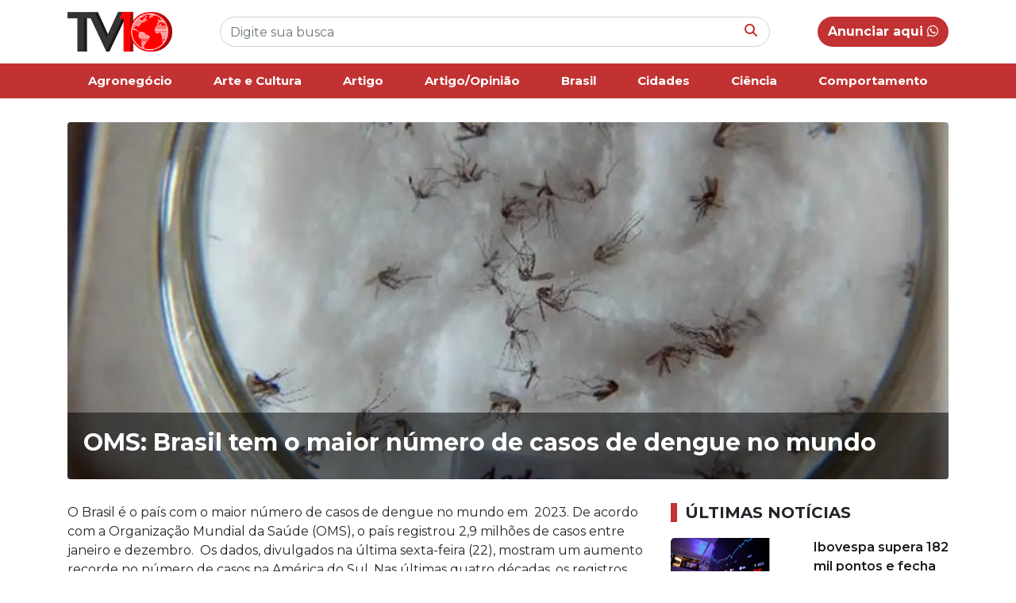

--- FILE ---
content_type: text/html; charset=UTF-8
request_url: https://tv10.com.br/saude/oms-brasil-tem-o-maior-numero-de-casos-de-dengue-no-mundo/
body_size: 9570
content:
<!doctype html>
<html lang="pt-BR">

<head>
    <meta UTF-8>
    <meta name="viewport" content="width=device-width, initial-scale=1, shrink-to-fit=no">

    <link rel="stylesheet" href="https://cdn.jsdelivr.net/npm/bootstrap@4.6.2/dist/css/bootstrap.min.css">

    <link rel="stylesheet" href="https://tv10.com.br/wp-content/themes/kodev-noticias/style.css">
    <link rel="stylesheet" href="https://tv10.com.br/wp-content/themes/kodev-noticias/css/uikit.css">
    <link rel="stylesheet" href="https://cdnjs.cloudflare.com/ajax/libs/font-awesome/6.6.0/css/all.min.css">
    <link rel="stylesheet" href="https://tv10.com.br/wp-content/themes/kodev-noticias/css/owl.carousel.css">
    <link rel="stylesheet" href="https://tv10.com.br/wp-content/themes/kodev-noticias/css/owl.theme.default.css">

    <style>
        :root {
            --cor: #c23232        }
    </style>

    <!-- Google tag (gtag.js) -->
    <script async src="https://www.googletagmanager.com/gtag/js?id=G-S288WFT4JW"></script>
    <script>
        window.dataLayer = window.dataLayer || [];

        function gtag() {
            window.dataLayer.push(arguments);
        }
        gtag('js', new Date());

        gtag('config', 'G-S288WFT4JW');
    </script>

    <title>OMS: Brasil tem o maior número de casos de dengue no mundo &#8211; TV10</title>
<meta name='robots' content='max-image-preview:large' />
<link rel="alternate" type="application/rss+xml" title="Feed de comentários para TV10 &raquo; OMS: Brasil tem o maior número de casos de dengue no mundo" href="https://tv10.com.br/saude/oms-brasil-tem-o-maior-numero-de-casos-de-dengue-no-mundo/feed/" />
<link rel="alternate" title="oEmbed (JSON)" type="application/json+oembed" href="https://tv10.com.br/wp-json/oembed/1.0/embed?url=https%3A%2F%2Ftv10.com.br%2Fsaude%2Foms-brasil-tem-o-maior-numero-de-casos-de-dengue-no-mundo%2F" />
<link rel="alternate" title="oEmbed (XML)" type="text/xml+oembed" href="https://tv10.com.br/wp-json/oembed/1.0/embed?url=https%3A%2F%2Ftv10.com.br%2Fsaude%2Foms-brasil-tem-o-maior-numero-de-casos-de-dengue-no-mundo%2F&#038;format=xml" />
<style id='wp-img-auto-sizes-contain-inline-css' type='text/css'>
img:is([sizes=auto i],[sizes^="auto," i]){contain-intrinsic-size:3000px 1500px}
/*# sourceURL=wp-img-auto-sizes-contain-inline-css */
</style>
<style id='wp-emoji-styles-inline-css' type='text/css'>

	img.wp-smiley, img.emoji {
		display: inline !important;
		border: none !important;
		box-shadow: none !important;
		height: 1em !important;
		width: 1em !important;
		margin: 0 0.07em !important;
		vertical-align: -0.1em !important;
		background: none !important;
		padding: 0 !important;
	}
/*# sourceURL=wp-emoji-styles-inline-css */
</style>
<style id='wp-block-library-inline-css' type='text/css'>
:root{--wp-block-synced-color:#7a00df;--wp-block-synced-color--rgb:122,0,223;--wp-bound-block-color:var(--wp-block-synced-color);--wp-editor-canvas-background:#ddd;--wp-admin-theme-color:#007cba;--wp-admin-theme-color--rgb:0,124,186;--wp-admin-theme-color-darker-10:#006ba1;--wp-admin-theme-color-darker-10--rgb:0,107,160.5;--wp-admin-theme-color-darker-20:#005a87;--wp-admin-theme-color-darker-20--rgb:0,90,135;--wp-admin-border-width-focus:2px}@media (min-resolution:192dpi){:root{--wp-admin-border-width-focus:1.5px}}.wp-element-button{cursor:pointer}:root .has-very-light-gray-background-color{background-color:#eee}:root .has-very-dark-gray-background-color{background-color:#313131}:root .has-very-light-gray-color{color:#eee}:root .has-very-dark-gray-color{color:#313131}:root .has-vivid-green-cyan-to-vivid-cyan-blue-gradient-background{background:linear-gradient(135deg,#00d084,#0693e3)}:root .has-purple-crush-gradient-background{background:linear-gradient(135deg,#34e2e4,#4721fb 50%,#ab1dfe)}:root .has-hazy-dawn-gradient-background{background:linear-gradient(135deg,#faaca8,#dad0ec)}:root .has-subdued-olive-gradient-background{background:linear-gradient(135deg,#fafae1,#67a671)}:root .has-atomic-cream-gradient-background{background:linear-gradient(135deg,#fdd79a,#004a59)}:root .has-nightshade-gradient-background{background:linear-gradient(135deg,#330968,#31cdcf)}:root .has-midnight-gradient-background{background:linear-gradient(135deg,#020381,#2874fc)}:root{--wp--preset--font-size--normal:16px;--wp--preset--font-size--huge:42px}.has-regular-font-size{font-size:1em}.has-larger-font-size{font-size:2.625em}.has-normal-font-size{font-size:var(--wp--preset--font-size--normal)}.has-huge-font-size{font-size:var(--wp--preset--font-size--huge)}.has-text-align-center{text-align:center}.has-text-align-left{text-align:left}.has-text-align-right{text-align:right}.has-fit-text{white-space:nowrap!important}#end-resizable-editor-section{display:none}.aligncenter{clear:both}.items-justified-left{justify-content:flex-start}.items-justified-center{justify-content:center}.items-justified-right{justify-content:flex-end}.items-justified-space-between{justify-content:space-between}.screen-reader-text{border:0;clip-path:inset(50%);height:1px;margin:-1px;overflow:hidden;padding:0;position:absolute;width:1px;word-wrap:normal!important}.screen-reader-text:focus{background-color:#ddd;clip-path:none;color:#444;display:block;font-size:1em;height:auto;left:5px;line-height:normal;padding:15px 23px 14px;text-decoration:none;top:5px;width:auto;z-index:100000}html :where(.has-border-color){border-style:solid}html :where([style*=border-top-color]){border-top-style:solid}html :where([style*=border-right-color]){border-right-style:solid}html :where([style*=border-bottom-color]){border-bottom-style:solid}html :where([style*=border-left-color]){border-left-style:solid}html :where([style*=border-width]){border-style:solid}html :where([style*=border-top-width]){border-top-style:solid}html :where([style*=border-right-width]){border-right-style:solid}html :where([style*=border-bottom-width]){border-bottom-style:solid}html :where([style*=border-left-width]){border-left-style:solid}html :where(img[class*=wp-image-]){height:auto;max-width:100%}:where(figure){margin:0 0 1em}html :where(.is-position-sticky){--wp-admin--admin-bar--position-offset:var(--wp-admin--admin-bar--height,0px)}@media screen and (max-width:600px){html :where(.is-position-sticky){--wp-admin--admin-bar--position-offset:0px}}

/*# sourceURL=wp-block-library-inline-css */
</style><style id='global-styles-inline-css' type='text/css'>
:root{--wp--preset--aspect-ratio--square: 1;--wp--preset--aspect-ratio--4-3: 4/3;--wp--preset--aspect-ratio--3-4: 3/4;--wp--preset--aspect-ratio--3-2: 3/2;--wp--preset--aspect-ratio--2-3: 2/3;--wp--preset--aspect-ratio--16-9: 16/9;--wp--preset--aspect-ratio--9-16: 9/16;--wp--preset--color--black: #000000;--wp--preset--color--cyan-bluish-gray: #abb8c3;--wp--preset--color--white: #ffffff;--wp--preset--color--pale-pink: #f78da7;--wp--preset--color--vivid-red: #cf2e2e;--wp--preset--color--luminous-vivid-orange: #ff6900;--wp--preset--color--luminous-vivid-amber: #fcb900;--wp--preset--color--light-green-cyan: #7bdcb5;--wp--preset--color--vivid-green-cyan: #00d084;--wp--preset--color--pale-cyan-blue: #8ed1fc;--wp--preset--color--vivid-cyan-blue: #0693e3;--wp--preset--color--vivid-purple: #9b51e0;--wp--preset--gradient--vivid-cyan-blue-to-vivid-purple: linear-gradient(135deg,rgb(6,147,227) 0%,rgb(155,81,224) 100%);--wp--preset--gradient--light-green-cyan-to-vivid-green-cyan: linear-gradient(135deg,rgb(122,220,180) 0%,rgb(0,208,130) 100%);--wp--preset--gradient--luminous-vivid-amber-to-luminous-vivid-orange: linear-gradient(135deg,rgb(252,185,0) 0%,rgb(255,105,0) 100%);--wp--preset--gradient--luminous-vivid-orange-to-vivid-red: linear-gradient(135deg,rgb(255,105,0) 0%,rgb(207,46,46) 100%);--wp--preset--gradient--very-light-gray-to-cyan-bluish-gray: linear-gradient(135deg,rgb(238,238,238) 0%,rgb(169,184,195) 100%);--wp--preset--gradient--cool-to-warm-spectrum: linear-gradient(135deg,rgb(74,234,220) 0%,rgb(151,120,209) 20%,rgb(207,42,186) 40%,rgb(238,44,130) 60%,rgb(251,105,98) 80%,rgb(254,248,76) 100%);--wp--preset--gradient--blush-light-purple: linear-gradient(135deg,rgb(255,206,236) 0%,rgb(152,150,240) 100%);--wp--preset--gradient--blush-bordeaux: linear-gradient(135deg,rgb(254,205,165) 0%,rgb(254,45,45) 50%,rgb(107,0,62) 100%);--wp--preset--gradient--luminous-dusk: linear-gradient(135deg,rgb(255,203,112) 0%,rgb(199,81,192) 50%,rgb(65,88,208) 100%);--wp--preset--gradient--pale-ocean: linear-gradient(135deg,rgb(255,245,203) 0%,rgb(182,227,212) 50%,rgb(51,167,181) 100%);--wp--preset--gradient--electric-grass: linear-gradient(135deg,rgb(202,248,128) 0%,rgb(113,206,126) 100%);--wp--preset--gradient--midnight: linear-gradient(135deg,rgb(2,3,129) 0%,rgb(40,116,252) 100%);--wp--preset--font-size--small: 13px;--wp--preset--font-size--medium: 20px;--wp--preset--font-size--large: 36px;--wp--preset--font-size--x-large: 42px;--wp--preset--spacing--20: 0.44rem;--wp--preset--spacing--30: 0.67rem;--wp--preset--spacing--40: 1rem;--wp--preset--spacing--50: 1.5rem;--wp--preset--spacing--60: 2.25rem;--wp--preset--spacing--70: 3.38rem;--wp--preset--spacing--80: 5.06rem;--wp--preset--shadow--natural: 6px 6px 9px rgba(0, 0, 0, 0.2);--wp--preset--shadow--deep: 12px 12px 50px rgba(0, 0, 0, 0.4);--wp--preset--shadow--sharp: 6px 6px 0px rgba(0, 0, 0, 0.2);--wp--preset--shadow--outlined: 6px 6px 0px -3px rgb(255, 255, 255), 6px 6px rgb(0, 0, 0);--wp--preset--shadow--crisp: 6px 6px 0px rgb(0, 0, 0);}:where(.is-layout-flex){gap: 0.5em;}:where(.is-layout-grid){gap: 0.5em;}body .is-layout-flex{display: flex;}.is-layout-flex{flex-wrap: wrap;align-items: center;}.is-layout-flex > :is(*, div){margin: 0;}body .is-layout-grid{display: grid;}.is-layout-grid > :is(*, div){margin: 0;}:where(.wp-block-columns.is-layout-flex){gap: 2em;}:where(.wp-block-columns.is-layout-grid){gap: 2em;}:where(.wp-block-post-template.is-layout-flex){gap: 1.25em;}:where(.wp-block-post-template.is-layout-grid){gap: 1.25em;}.has-black-color{color: var(--wp--preset--color--black) !important;}.has-cyan-bluish-gray-color{color: var(--wp--preset--color--cyan-bluish-gray) !important;}.has-white-color{color: var(--wp--preset--color--white) !important;}.has-pale-pink-color{color: var(--wp--preset--color--pale-pink) !important;}.has-vivid-red-color{color: var(--wp--preset--color--vivid-red) !important;}.has-luminous-vivid-orange-color{color: var(--wp--preset--color--luminous-vivid-orange) !important;}.has-luminous-vivid-amber-color{color: var(--wp--preset--color--luminous-vivid-amber) !important;}.has-light-green-cyan-color{color: var(--wp--preset--color--light-green-cyan) !important;}.has-vivid-green-cyan-color{color: var(--wp--preset--color--vivid-green-cyan) !important;}.has-pale-cyan-blue-color{color: var(--wp--preset--color--pale-cyan-blue) !important;}.has-vivid-cyan-blue-color{color: var(--wp--preset--color--vivid-cyan-blue) !important;}.has-vivid-purple-color{color: var(--wp--preset--color--vivid-purple) !important;}.has-black-background-color{background-color: var(--wp--preset--color--black) !important;}.has-cyan-bluish-gray-background-color{background-color: var(--wp--preset--color--cyan-bluish-gray) !important;}.has-white-background-color{background-color: var(--wp--preset--color--white) !important;}.has-pale-pink-background-color{background-color: var(--wp--preset--color--pale-pink) !important;}.has-vivid-red-background-color{background-color: var(--wp--preset--color--vivid-red) !important;}.has-luminous-vivid-orange-background-color{background-color: var(--wp--preset--color--luminous-vivid-orange) !important;}.has-luminous-vivid-amber-background-color{background-color: var(--wp--preset--color--luminous-vivid-amber) !important;}.has-light-green-cyan-background-color{background-color: var(--wp--preset--color--light-green-cyan) !important;}.has-vivid-green-cyan-background-color{background-color: var(--wp--preset--color--vivid-green-cyan) !important;}.has-pale-cyan-blue-background-color{background-color: var(--wp--preset--color--pale-cyan-blue) !important;}.has-vivid-cyan-blue-background-color{background-color: var(--wp--preset--color--vivid-cyan-blue) !important;}.has-vivid-purple-background-color{background-color: var(--wp--preset--color--vivid-purple) !important;}.has-black-border-color{border-color: var(--wp--preset--color--black) !important;}.has-cyan-bluish-gray-border-color{border-color: var(--wp--preset--color--cyan-bluish-gray) !important;}.has-white-border-color{border-color: var(--wp--preset--color--white) !important;}.has-pale-pink-border-color{border-color: var(--wp--preset--color--pale-pink) !important;}.has-vivid-red-border-color{border-color: var(--wp--preset--color--vivid-red) !important;}.has-luminous-vivid-orange-border-color{border-color: var(--wp--preset--color--luminous-vivid-orange) !important;}.has-luminous-vivid-amber-border-color{border-color: var(--wp--preset--color--luminous-vivid-amber) !important;}.has-light-green-cyan-border-color{border-color: var(--wp--preset--color--light-green-cyan) !important;}.has-vivid-green-cyan-border-color{border-color: var(--wp--preset--color--vivid-green-cyan) !important;}.has-pale-cyan-blue-border-color{border-color: var(--wp--preset--color--pale-cyan-blue) !important;}.has-vivid-cyan-blue-border-color{border-color: var(--wp--preset--color--vivid-cyan-blue) !important;}.has-vivid-purple-border-color{border-color: var(--wp--preset--color--vivid-purple) !important;}.has-vivid-cyan-blue-to-vivid-purple-gradient-background{background: var(--wp--preset--gradient--vivid-cyan-blue-to-vivid-purple) !important;}.has-light-green-cyan-to-vivid-green-cyan-gradient-background{background: var(--wp--preset--gradient--light-green-cyan-to-vivid-green-cyan) !important;}.has-luminous-vivid-amber-to-luminous-vivid-orange-gradient-background{background: var(--wp--preset--gradient--luminous-vivid-amber-to-luminous-vivid-orange) !important;}.has-luminous-vivid-orange-to-vivid-red-gradient-background{background: var(--wp--preset--gradient--luminous-vivid-orange-to-vivid-red) !important;}.has-very-light-gray-to-cyan-bluish-gray-gradient-background{background: var(--wp--preset--gradient--very-light-gray-to-cyan-bluish-gray) !important;}.has-cool-to-warm-spectrum-gradient-background{background: var(--wp--preset--gradient--cool-to-warm-spectrum) !important;}.has-blush-light-purple-gradient-background{background: var(--wp--preset--gradient--blush-light-purple) !important;}.has-blush-bordeaux-gradient-background{background: var(--wp--preset--gradient--blush-bordeaux) !important;}.has-luminous-dusk-gradient-background{background: var(--wp--preset--gradient--luminous-dusk) !important;}.has-pale-ocean-gradient-background{background: var(--wp--preset--gradient--pale-ocean) !important;}.has-electric-grass-gradient-background{background: var(--wp--preset--gradient--electric-grass) !important;}.has-midnight-gradient-background{background: var(--wp--preset--gradient--midnight) !important;}.has-small-font-size{font-size: var(--wp--preset--font-size--small) !important;}.has-medium-font-size{font-size: var(--wp--preset--font-size--medium) !important;}.has-large-font-size{font-size: var(--wp--preset--font-size--large) !important;}.has-x-large-font-size{font-size: var(--wp--preset--font-size--x-large) !important;}
/*# sourceURL=global-styles-inline-css */
</style>

<style id='classic-theme-styles-inline-css' type='text/css'>
/*! This file is auto-generated */
.wp-block-button__link{color:#fff;background-color:#32373c;border-radius:9999px;box-shadow:none;text-decoration:none;padding:calc(.667em + 2px) calc(1.333em + 2px);font-size:1.125em}.wp-block-file__button{background:#32373c;color:#fff;text-decoration:none}
/*# sourceURL=/wp-includes/css/classic-themes.min.css */
</style>
<link rel="https://api.w.org/" href="https://tv10.com.br/wp-json/" /><link rel="alternate" title="JSON" type="application/json" href="https://tv10.com.br/wp-json/wp/v2/posts/3544" /><link rel="EditURI" type="application/rsd+xml" title="RSD" href="https://tv10.com.br/xmlrpc.php?rsd" />

<link rel="canonical" href="https://tv10.com.br/saude/oms-brasil-tem-o-maior-numero-de-casos-de-dengue-no-mundo/" />
<link rel='shortlink' href='https://tv10.com.br/?p=3544' />
</head>

<body>
    <header class="d-md-none d-lg-block d-none d-sm-block" id="desktop" uk-sticky>
        <div class="header-desk">
            <div class="container">
                <div class="d-flex justify-content-between">
                    <div class="logo">
                        <a href="https://tv10.com.br">
                            <img src="https://tv10.com.br/wp-content/uploads/2024/01/logo-tv10.png" alt="">
                        </a>
                    </div>
                    <div class="buscar flex-fill align-self-center">
                        <form role="search" method="get" id="searchform" action="https://tv10.com.br/">
    <div class="busca-box">
        <input type="text" class="form-control busca-input" value="" name="s" id="s"
            placeholder="Digite sua busca">
        <button class="busca-botao" id="searchsubmit" type="submit"><i
                class="fa-solid fa-magnifying-glass"></i></button>
    </div>
</form>                    </div>
                    <div class="anunciar align-self-center">

                                                <a href="https://wa.me/5562981153970" class="btn btn-padrao btn-rounded btn-anunciar">Anunciar aqui <i class="fa-brands fa-whatsapp"></i></a>
                    </div>
                </div>
            </div>
        </div>

        <div class="menu-desk">
            <div class="container">
                <ul class="nav justify-content-center nav-fill">
                    <li class="nav-item"><a class="nav-link" href="https://tv10.com.br/categoria/agronegocio/">Agronegócio</a></li><li class="nav-item"><a class="nav-link" href="https://tv10.com.br/categoria/arte-e-cultura/">Arte e Cultura</a></li><li class="nav-item"><a class="nav-link" href="https://tv10.com.br/categoria/opiniao/">Artigo</a></li><li class="nav-item"><a class="nav-link" href="https://tv10.com.br/categoria/artigo-opiniao/">Artigo/Opinião</a></li><li class="nav-item"><a class="nav-link" href="https://tv10.com.br/categoria/brasil/">Brasil</a></li><li class="nav-item"><a class="nav-link" href="https://tv10.com.br/categoria/cidades/">Cidades</a></li><li class="nav-item"><a class="nav-link" href="https://tv10.com.br/categoria/ciencia/">Ciência</a></li><li class="nav-item"><a class="nav-link" href="https://tv10.com.br/categoria/comportamento/">Comportamento</a></li>                </ul>

            </div>
        </div>
    </header>

    <!-- Mobile -->
    <header class="d-md-block d-lg-none">
        <div class="container">
            <div class="row">
                <div class="col-md-12">
                    <div class="d-flex justify-content-between">
                        <div class="logo-mobile mr-2">
                            <a href="https://tv10.com.br">
                                <img src="https://tv10.com.br/wp-content/uploads/2024/01/logo-tv10.png" alt="">
                            </a>
                        </div>
                        <div class="busca-mobile align-self-center mr-2">
                            <form role="search" method="get" id="searchform" action="https://tv10.com.br/">
    <div class="busca-box">
        <input type="text" class="form-control busca-input" value="" name="s" id="s"
            placeholder="Digite sua busca">
        <button class="busca-botao" id="searchsubmit" type="submit"><i
                class="fa-solid fa-magnifying-glass"></i></button>
    </div>
</form>                        </div>
                        <div class="menu-mobile align-self-center">
                            <a href="#abrir-menu" uk-toggle>
                                <i class="fa-solid fa-bars"></i>
                            </a>
                        </div>
                    </div>

                    <div id="abrir-menu" uk-offcanvas="flip: true; overlay: true">
                        <div class="uk-offcanvas-bar" id="bg-menu">

                            <button class="uk-offcanvas-close" type="button" uk-close></button>

                            <div class="menu-mobile-lista">
                                <div class="menu-mobile-lista-titulo">
                                    Categorias
                                </div>
                                <ul>
                                    <li><a href="https://tv10.com.br/categoria/agronegocio/">Agronegócio</a></li><li><a href="https://tv10.com.br/categoria/arte-e-cultura/">Arte e Cultura</a></li><li><a href="https://tv10.com.br/categoria/opiniao/">Artigo</a></li><li><a href="https://tv10.com.br/categoria/artigo-opiniao/">Artigo/Opinião</a></li><li><a href="https://tv10.com.br/categoria/brasil/">Brasil</a></li><li><a href="https://tv10.com.br/categoria/cidades/">Cidades</a></li><li><a href="https://tv10.com.br/categoria/ciencia/">Ciência</a></li><li><a href="https://tv10.com.br/categoria/comportamento/">Comportamento</a></li><li><a href="https://tv10.com.br/categoria/direito-e-justica/">Direito e Justiça</a></li><li><a href="https://tv10.com.br/categoria/economia/">Economia</a></li><li><a href="https://tv10.com.br/categoria/educacao/">Educação</a></li><li><a href="https://tv10.com.br/categoria/eleicoes/">Eleições</a></li><li><a href="https://tv10.com.br/categoria/entretenimento/">Entretenimento</a></li><li><a href="https://tv10.com.br/categoria/esportes/">Esportes</a></li><li><a href="https://tv10.com.br/categoria/geral/">Geral</a></li><li><a href="https://tv10.com.br/categoria/goiania/">Goiânia</a></li><li><a href="https://tv10.com.br/categoria/goias/">Goiás</a></li><li><a href="https://tv10.com.br/categoria/meio-ambiente/">Meio Ambiente</a></li><li><a href="https://tv10.com.br/categoria/mundo/">Mundo</a></li><li><a href="https://tv10.com.br/categoria/politica/">Política</a></li><li><a href="https://tv10.com.br/categoria/saude/">Saúde</a></li><li><a href="https://tv10.com.br/categoria/seguranca/">Segurança</a></li><li><a href="https://tv10.com.br/categoria/tecnologia/">Tecnologia</a></li>
                                </ul>
                            </div>

                            <div class="menu-mobile-lista">
                                <div class="menu-mobile-lista-titulo">
                                    Mais informações
                                </div>
                                <ul>
                                    <li><a href="https://tv10.com.br/sobre-nos">Sobre nós</a></li>
                                    <li><a href="https://tv10.com.br/politica-de-privacidade">Política de
                                            privacidade</a></li>
                                    <li><a href="https://tv10.com.br/expediente">Expediente</a></li>
                                </ul>
                            </div>
                        </div>
                    </div>
                </div>
            </div>
        </div>
    </header><main>
    <section class="pagina-single">
                <div class="container">
            <div class="row">
                <div class="col-md-12">
                    <div class="box-info-single">
                        <div class="box-capa-single">
                            <img src="https://tv10.com.br/wp-content/uploads/2023/12/unnamed-3-1-1.jpg"
                                class="img-fluid cover box-capa-single__img rounded" alt="">
                        </div>
                        <div class="box-capa-titulo rounded-bottom">
                            <h1>OMS: Brasil tem o maior número de casos de dengue no mundo</h1>
                        </div>
                    </div>
                </div>
            </div>

            <div class="row">
                <div class="col-md-8">
                    <div class="box-single-conteudo">
                        <p>O Brasil é o país com o maior número de casos de dengue no mundo em  2023. De acordo com a Organização Mundial da Saúde (OMS), o país registrou 2,9 milhões de casos entre janeiro e dezembro.  Os dados, divulgados na última sexta-feira (22), mostram um aumento recorde no número de casos na América do Sul. Nas últimas quatro décadas, os registros passaram de 1,5 milhão entre 1980 e 1989 para 17,5 milhões entre 2010 e 2019. A OMS avalia o cenário como de risco elevado a nível mundial, devido ao crescente risco de transmissão e ao aumento de casos e mortes.<br />
“Desde o início de 2023, a transmissão contínua, combinada com um aumento inesperado nos casos de dengue, resultou num máximo histórico de mais de cinco milhões de casos e em mais cinco mil mortes relacionadas com a dengue notificadas em mais de 80 países/territórios e cinco regiões da OMS.” O levantamento aponta ainda relatos, desde 2010, de casos autóctones — originário da própria região — em diversos países. Croácia, França, Israel, Itália, Portugal e Espanha são alguns deles.<br />
Dentre os principais fatores que contribuem com os números alarmantes, estão o aumento das temperaturas causado por fenômenos climáticos e a fragilidade dos sistemas de saúde após a pandemia de Covid-19. A infectologista Joana D’Arc ressalta a importância de monitorar a prevenção à doença durante todo o ano para evitar a proliferação do mosquito transmissor — aedes aegypti — que também é responsável pela transmissão de outras doenças como a Zika e a Chikungunya.<br />
“É um trabalho ininterrupto, porque se eu faço toda a coleta adequada dos resíduos, a fiscalização na época de seca, se fiscalizar os terrenos onde tem a possibilidade de proliferação do vetor, se as medidas de vigilância funcionam na seca, na chuva, a gente não vai ter dengue, então esse monitoramento é permanente”, pontua.<br />
Dengue: o perigo que pode estar ao redor<br />
Municípios e Distrito Federal devem usar recursos destinados ao combate à Covid-19 até 31 de dezembro<br />
Sintomas<br />
Febre alta; dor de barriga; vômitos frequentes; agitação; sonolência; manchas vermelhas; sangramentos; e pressão baixa são alguns dos possíveis sintomas da doença. Casos em que o Ministério da Saúde recomenda procurar um médico. A pedagoga Luana Muller, de 25 anos, teve dengue em maio de 2023.<br />
“Eu fiquei, basicamente, uns cinco dias tendo febre, dor no corpo e dor nos olhos. Tinha muita dor de cabeça, não conseguia ficar acordada, dormia o tempo inteiro. Fui ao hospital, fui diagnosticada”, conta.</p>
<p>Como forma de prevenção, as autoridades de saúde ressaltam a necessidade de eliminar locais de acúmulo de água parada para impedir a reprodução do vetor da doença. Além disso, é aconselhável utilizar repelentes e instalar telas em portas e janelas para proteger-se das picadas do mosquito.<br />
Vacina<br />
Na última quinta-feira (21), o Ministério da Saúde incorporou a vacina contra a dengue no Sistema Único de Saúde (SUS). De acordo com a pasta, o Brasil é o primeiro país do mundo a oferecer o imunizante no sistema público. A fabricante da vacina estima entregar mais de 5 milhões de doses entre fevereiro e novembro de 2024. O esquema vacinal de duas doses deve ser inicialmente aplicado em regiões com maior incidência de casos. Segundo o Ministério, as definições das estratégias de aplicação devem ser definidas nas primeiras semanas do ano. Fonte: Brasil 61</p>
                    </div>
                                    </div>


                <div class="col-md-4">
                    <div class="box-ultimas-noticias">
                        <h1 class="titulo">Últimas notícias</h1>

                                                
                        <div class="mais-lidas-box">
                            <div class="row">
                                <div class="col-6">
                                    <a href="https://tv10.com.br/economia/ibovespa-supera-182-mil-pontos-e-fecha-em-maxima-historica/">
                                        <img src="https://tv10.com.br/wp-content/uploads/2026/01/Sem-titulo-34.png"
                                            class="img-fluid cover mais-lidas__img" alt="">
                                    </a>
                                </div>
                                <div class="col-6 align-self-center">

                                    
                                    <div class="mais-lidas-titulo">
                                        <a href="https://tv10.com.br/economia/ibovespa-supera-182-mil-pontos-e-fecha-em-maxima-historica/">Ibovespa supera 182 mil pontos e fecha em máxima histórica</a>
                                    </div>
                                </div>
                            </div>
                        </div>

                        
                        <div class="mais-lidas-box">
                            <div class="row">
                                <div class="col-6">
                                    <a href="https://tv10.com.br/politica/comissao-aprova-projeto-com-medidas-para-aumentar-protecao-do-consumidor-em-compras-pela-internet/">
                                        <img src="https://tv10.com.br/wp-content/uploads/2026/01/img20250702175720610-768x473-1.jpg"
                                            class="img-fluid cover mais-lidas__img" alt="">
                                    </a>
                                </div>
                                <div class="col-6 align-self-center">

                                    
                                    <div class="mais-lidas-titulo">
                                        <a href="https://tv10.com.br/politica/comissao-aprova-projeto-com-medidas-para-aumentar-protecao-do-consumidor-em-compras-pela-internet/">Comissão aprova projeto com medidas para aumentar proteção d...</a>
                                    </div>
                                </div>
                            </div>
                        </div>

                        
                        <div class="mais-lidas-box">
                            <div class="row">
                                <div class="col-6">
                                    <a href="https://tv10.com.br/goias/centro-da-juventude-tecendo-o-futuro-abre-550-vagas-gratuitas-para-adolescentes-e-jovens-em-goiania/">
                                        <img src="https://tv10.com.br/wp-content/uploads/2026/01/WhatsApp-Image-2026-01-28-at-07.01.42.jpeg"
                                            class="img-fluid cover mais-lidas__img" alt="">
                                    </a>
                                </div>
                                <div class="col-6 align-self-center">

                                    
                                    <div class="mais-lidas-titulo">
                                        <a href="https://tv10.com.br/goias/centro-da-juventude-tecendo-o-futuro-abre-550-vagas-gratuitas-para-adolescentes-e-jovens-em-goiania/">Centro da Juventude Tecendo o Futuro abre 550 vagas gratuita...</a>
                                    </div>
                                </div>
                            </div>
                        </div>

                        
                        <div class="mais-lidas-box">
                            <div class="row">
                                <div class="col-6">
                                    <a href="https://tv10.com.br/agronegocio/plano-estadual-fortalece-silvicultura-e-amplia-base-de-florestas-plantadas-em-goias/">
                                        <img src="https://tv10.com.br/wp-content/uploads/2026/01/WhatsApp-Image-2026-01-26-at-17.41.55-1024x768-1.jpeg"
                                            class="img-fluid cover mais-lidas__img" alt="">
                                    </a>
                                </div>
                                <div class="col-6 align-self-center">

                                    
                                    <div class="mais-lidas-titulo">
                                        <a href="https://tv10.com.br/agronegocio/plano-estadual-fortalece-silvicultura-e-amplia-base-de-florestas-plantadas-em-goias/">Plano estadual fortalece silvicultura e amplia base de flore...</a>
                                    </div>
                                </div>
                            </div>
                        </div>

                                            </div>
                </div>
            </div>
        </div>

    </section>
</main>
<footer>
    <div class="container">
        <div class="row">
            <div class="col-md-4 col-6">
                <div class="footer-lista-box">
                    <div class="footer-lista-titulo">
                        Categorias
                    </div>
                    <div class="footer-lista">
                        <ul>
                            <li><a href="https://tv10.com.br/categoria/agronegocio/">Agronegócio</a></li><li><a href="https://tv10.com.br/categoria/arte-e-cultura/">Arte e Cultura</a></li><li><a href="https://tv10.com.br/categoria/opiniao/">Artigo</a></li><li><a href="https://tv10.com.br/categoria/artigo-opiniao/">Artigo/Opinião</a></li><li><a href="https://tv10.com.br/categoria/brasil/">Brasil</a></li><li><a href="https://tv10.com.br/categoria/cidades/">Cidades</a></li><li><a href="https://tv10.com.br/categoria/ciencia/">Ciência</a></li><li><a href="https://tv10.com.br/categoria/comportamento/">Comportamento</a></li><li><a href="https://tv10.com.br/categoria/direito-e-justica/">Direito e Justiça</a></li><li><a href="https://tv10.com.br/categoria/economia/">Economia</a></li><li><a href="https://tv10.com.br/categoria/educacao/">Educação</a></li><li><a href="https://tv10.com.br/categoria/eleicoes/">Eleições</a></li><li><a href="https://tv10.com.br/categoria/entretenimento/">Entretenimento</a></li><li><a href="https://tv10.com.br/categoria/esportes/">Esportes</a></li><li><a href="https://tv10.com.br/categoria/geral/">Geral</a></li><li><a href="https://tv10.com.br/categoria/goiania/">Goiânia</a></li><li><a href="https://tv10.com.br/categoria/goias/">Goiás</a></li><li><a href="https://tv10.com.br/categoria/meio-ambiente/">Meio Ambiente</a></li><li><a href="https://tv10.com.br/categoria/mundo/">Mundo</a></li><li><a href="https://tv10.com.br/categoria/politica/">Política</a></li><li><a href="https://tv10.com.br/categoria/saude/">Saúde</a></li><li><a href="https://tv10.com.br/categoria/seguranca/">Segurança</a></li><li><a href="https://tv10.com.br/categoria/tecnologia/">Tecnologia</a></li>                        </ul>
                    </div>
                </div>
            </div>

            <div class="col-md-4 col-6">
                <div class="footer-lista-box">
                    <div class="footer-lista-titulo">
                        Institucional
                    </div>
                    <div class="footer-lista">
                        <ul>
                            <li><a href="https://tv10.com.br/sobre-nos">Sobre nós</a></li>
                            <li><a href="https://tv10.com.br/politica-de-privacidade">Política de
                                    privacidade</a></li>
                            <li><a href="https://tv10.com.br/expediente">Expediente</a></li>
                        </ul>
                    </div>
                </div>
            </div>

            <div class="col-md-4">
                <div class="footer-lista-box">
                    <div class="footer-lista-titulo">
                        Contato
                    </div>

                    <div class="contato-box">
                        <div class="d-flex">
                            <div class="contato-icone align-self-center">
                                <i class="fa-brands fa-whatsapp"></i>
                            </div>
                            <div class="contato-conteudo">
                                <div class="contato-conteudo__titulo">WhatsApp</div>
                                <div class="contato-conteudo__texto">(62) 981153970</div>

                            </div>
                        </div>
                    </div>

                    <div class="contato-box">
                        <div class="d-flex">
                            <div class="contato-icone align-self-center">
                                <i class="fa-solid fa-envelope-open-text"></i>
                            </div>
                            <div class="contato-conteudo">
                                <div class="contato-conteudo__titulo">E-mail</div>
                                <div class="contato-conteudo__texto">tv10cerrado@gmail.com</div>
                            </div>
                        </div>
                    </div>

                </div>
            </div>
        </div>

        <div class="row">
            <div class="col-md-12">
                <div class="redes-sociais">
                    <div class="redes-sociais-titulo">Nos siga nas redes sociais</div>
                    <ul class="nav justify-content-center">
                        <li class="nav-item">
                            <a class="nav-link" href="https://https://www.instagram.com/tv10noticias/"
                                target="_blank">
                                <i class="fa-brands fa-instagram"></i>
                            </a>
                        </li>

                        <li class="nav-item">
                            <a class="nav-link" href="https://www.youtube.com/@tv10br"
                                target="_blank">
                                <i class="fa-brands fa-youtube"></i>
                            </a>
                        </li>
                    </ul>
                </div>

                <div class="copy">
                    &copy; 2026 TV10 - Todos os direitos reservados.
                </div>
            </div>
        </div>
    </div>
</footer>

<script src="https://cdn.jsdelivr.net/npm/jquery@3.5.1/dist/jquery.slim.min.js"></script>
<script src="https://cdn.jsdelivr.net/npm/bootstrap@4.6.2/dist/js/bootstrap.bundle.min.js"></script>
<script src="https://tv10.com.br/wp-content/themes/kodev-noticias/js/uikit.js"></script>
<script src="https://tv10.com.br/wp-content/themes/kodev-noticias/js/owl.carousel.min.js"></script>
<script src="https://tv10.com.br/wp-content/themes/kodev-noticias/js/slider.js"></script>


<script>

</script>

<script type="speculationrules">
{"prefetch":[{"source":"document","where":{"and":[{"href_matches":"/*"},{"not":{"href_matches":["/wp-*.php","/wp-admin/*","/wp-content/uploads/*","/wp-content/*","/wp-content/plugins/*","/wp-content/themes/kodev-noticias/*","/*\\?(.+)"]}},{"not":{"selector_matches":"a[rel~=\"nofollow\"]"}},{"not":{"selector_matches":".no-prefetch, .no-prefetch a"}}]},"eagerness":"conservative"}]}
</script>
<script id="wp-emoji-settings" type="application/json">
{"baseUrl":"https://s.w.org/images/core/emoji/17.0.2/72x72/","ext":".png","svgUrl":"https://s.w.org/images/core/emoji/17.0.2/svg/","svgExt":".svg","source":{"concatemoji":"https://tv10.com.br/wp-includes/js/wp-emoji-release.min.js?ver=6.9"}}
</script>
<script type="module">
/* <![CDATA[ */
/*! This file is auto-generated */
const a=JSON.parse(document.getElementById("wp-emoji-settings").textContent),o=(window._wpemojiSettings=a,"wpEmojiSettingsSupports"),s=["flag","emoji"];function i(e){try{var t={supportTests:e,timestamp:(new Date).valueOf()};sessionStorage.setItem(o,JSON.stringify(t))}catch(e){}}function c(e,t,n){e.clearRect(0,0,e.canvas.width,e.canvas.height),e.fillText(t,0,0);t=new Uint32Array(e.getImageData(0,0,e.canvas.width,e.canvas.height).data);e.clearRect(0,0,e.canvas.width,e.canvas.height),e.fillText(n,0,0);const a=new Uint32Array(e.getImageData(0,0,e.canvas.width,e.canvas.height).data);return t.every((e,t)=>e===a[t])}function p(e,t){e.clearRect(0,0,e.canvas.width,e.canvas.height),e.fillText(t,0,0);var n=e.getImageData(16,16,1,1);for(let e=0;e<n.data.length;e++)if(0!==n.data[e])return!1;return!0}function u(e,t,n,a){switch(t){case"flag":return n(e,"\ud83c\udff3\ufe0f\u200d\u26a7\ufe0f","\ud83c\udff3\ufe0f\u200b\u26a7\ufe0f")?!1:!n(e,"\ud83c\udde8\ud83c\uddf6","\ud83c\udde8\u200b\ud83c\uddf6")&&!n(e,"\ud83c\udff4\udb40\udc67\udb40\udc62\udb40\udc65\udb40\udc6e\udb40\udc67\udb40\udc7f","\ud83c\udff4\u200b\udb40\udc67\u200b\udb40\udc62\u200b\udb40\udc65\u200b\udb40\udc6e\u200b\udb40\udc67\u200b\udb40\udc7f");case"emoji":return!a(e,"\ud83e\u1fac8")}return!1}function f(e,t,n,a){let r;const o=(r="undefined"!=typeof WorkerGlobalScope&&self instanceof WorkerGlobalScope?new OffscreenCanvas(300,150):document.createElement("canvas")).getContext("2d",{willReadFrequently:!0}),s=(o.textBaseline="top",o.font="600 32px Arial",{});return e.forEach(e=>{s[e]=t(o,e,n,a)}),s}function r(e){var t=document.createElement("script");t.src=e,t.defer=!0,document.head.appendChild(t)}a.supports={everything:!0,everythingExceptFlag:!0},new Promise(t=>{let n=function(){try{var e=JSON.parse(sessionStorage.getItem(o));if("object"==typeof e&&"number"==typeof e.timestamp&&(new Date).valueOf()<e.timestamp+604800&&"object"==typeof e.supportTests)return e.supportTests}catch(e){}return null}();if(!n){if("undefined"!=typeof Worker&&"undefined"!=typeof OffscreenCanvas&&"undefined"!=typeof URL&&URL.createObjectURL&&"undefined"!=typeof Blob)try{var e="postMessage("+f.toString()+"("+[JSON.stringify(s),u.toString(),c.toString(),p.toString()].join(",")+"));",a=new Blob([e],{type:"text/javascript"});const r=new Worker(URL.createObjectURL(a),{name:"wpTestEmojiSupports"});return void(r.onmessage=e=>{i(n=e.data),r.terminate(),t(n)})}catch(e){}i(n=f(s,u,c,p))}t(n)}).then(e=>{for(const n in e)a.supports[n]=e[n],a.supports.everything=a.supports.everything&&a.supports[n],"flag"!==n&&(a.supports.everythingExceptFlag=a.supports.everythingExceptFlag&&a.supports[n]);var t;a.supports.everythingExceptFlag=a.supports.everythingExceptFlag&&!a.supports.flag,a.supports.everything||((t=a.source||{}).concatemoji?r(t.concatemoji):t.wpemoji&&t.twemoji&&(r(t.twemoji),r(t.wpemoji)))});
//# sourceURL=https://tv10.com.br/wp-includes/js/wp-emoji-loader.min.js
/* ]]> */
</script>
</body>

</html>